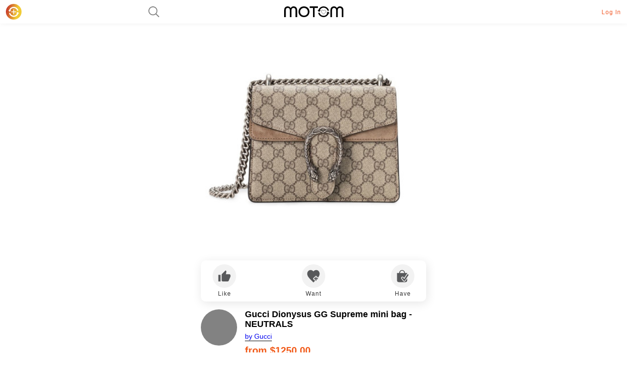

--- FILE ---
content_type: text/html; charset=UTF-8
request_url: https://www.motom.me/productdetails/2036991
body_size: 5978
content:
<!DOCTYPE html>

<html>

    <head>
        <meta charset="utf-8">
        <meta name="viewport" content="width=device-width, initial-scale=1">
        <meta name="description" content="Shop social styles from Gucci and more. Motom: From Feed to Front Door."/>
                <title>Gucci Dionysus GG Supreme mini bag - NEUTRALS by Gucci</title>
        <meta http-equiv='content-language' content='us-en'>
<link rel="icon" href="https://www.motom.me/favicon.ico">

                <link rel="preload" href="https://www.motom.me/product_photos/400x400/90b22f48c32bf5ad8d5a4051d471cdb0.jpeg" as="image"/>
        
                <link rel="canonical" href="https://www.motom.me/productdetails/2036991">
                <!-- Fonts -->
        <link rel="stylesheet" href="/css/home/home.css" type="text/css" />
        <link rel="stylesheet" href="/css/seo/common.css" type="text/css" />
        <link rel="stylesheet" href="/css/seo/header.css" type="text/css" />
        <link rel="stylesheet" href="/css/seo/product_details.css" type="text/css" />

                                <meta property="og:image" content="https://www.motom.me/product_photos/400x400/90b22f48c32bf5ad8d5a4051d471cdb0.jpeg">
                        <body>
    <div>
        <div itemtype="http://schema.org/Product" itemscope>
            <meta itemprop="name" content="Gucci Dionysus GG Supreme mini bag - NEUTRALS" />

                        <link itemprop="image" href="https://www.motom.me/product_photos/400x400/90b22f48c32bf5ad8d5a4051d471cdb0.jpeg" />
            
                        <meta itemprop="description" content="Dionysus GG Supreme mini bag" />

            <div itemprop="offers" itemtype="http://schema.org/Offer" itemscope>
                <meta itemprop="gtin14" content="11980174"/>
                <meta itemprop="priceCurrency" content="GBP"/>
                <meta itemprop="price" content="1250.00"/>
                                                        <link itemprop="url" href="https://www.farfetch.com/uk/shopping/women/gucci-dionysus-gg-supreme-mini-bag-item-11980174.aspx"/>
                                    
                                <div itemprop="itemOffered" itemscope itemtype="https://schema.org/AggregateOffer">
                    <meta itemprop="priceCurrency" content="GBP"/>
                    <meta itemprop="price" content="1250.00"/>
                    <meta itemprop="offerCount" content="1" />
                </div>
                <div itemprop="offers" itemscope itemtype="https://schema.org/AggregateOffer">
                    
                    <div itemprop="offers" itemscope itemtype="https://schema.org/Offer">
                    <meta itemprop="seller" content="Farfetch.com"/>

                                                                        <link itemprop="url" href="https://www.farfetch.com/uk/shopping/women/gucci-dionysus-gg-supreme-mini-bag-item-11980174.aspx"/>
                                            

                                        <meta itemprop="priceCurrency" content="GBP"/>
                    
                        <meta itemprop="price" content="1250.00"/>
                    </div>
                                    </div>
                            </div>

            <div itemprop="brand" itemtype="http://schema.org/Brand" itemscope>
                <meta itemprop="name" content="Gucci" />
            </div>
        </div>
    </div>

    <h1 style="display: none">Motom - Shop Social Feeds From Instagram & TikTok Creators</h1>
<div>
    <div class="header">
        <div class="motom-logo">
            <div class="image">    <svg viewBox="0 0 32 32" fill="url(#paint0_linear)" id="create-color--sprite">
        <rect width="32" height="32" rx="16"></rect>
        <path transform="translate(4, 4)" d="M17.0768 12.2365C17.0768 12.6705 16.7253 13.0256 16.2958 13.0256H12.781V16.5769C12.781 17.0109 12.4295 17.366 11.9999 17.366C11.5703 17.366 11.2188 17.0109 11.2188 16.5769V13.0256H7.70404C7.27445 13.0256 6.92297 12.6705 6.92297 12.2365C6.92297 11.8024 7.27445 11.4473 7.70404 11.4473H11.2188V7.8961C11.2188 7.46206 11.5703 7.10693 11.9999 7.10693C12.4295 7.10693 12.781 7.46206 12.781 7.8961V11.4473H16.2958C16.7253 11.4473 17.0768 11.8024 17.0768 12.2365Z" fill="white"></path>
        <path transform="translate(4, 4)" d="M21.1519 8.25257C20.4122 6.38256 19.1106 4.7811 17.4221 3.66358C15.7336 2.54606 13.7392 1.96605 11.7071 2.00154C9.63968 2.05498 7.64243 2.75333 6.00137 3.99655C4.36032 5.23978 3.15964 6.96411 2.57127 8.9226H1L3.91073 12.2135L6.7528 8.9226H5.14715C5.57646 7.84543 7.77455 4.41033 11.5954 4.41033C13.1749 4.33064 14.7381 4.75752 16.0518 5.62727C17.3656 6.49702 18.3594 7.76302 18.8852 9.23642C18.9434 9.39567 19.0333 9.54185 19.1494 9.66636C19.2656 9.79086 19.4058 9.89121 19.5617 9.96151C19.7176 10.0318 19.8862 10.0707 20.0576 10.0758C20.2289 10.0809 20.3995 10.0522 20.5595 9.9913C20.7189 9.9211 20.8618 9.81898 20.9793 9.69144C21.0967 9.56389 21.1861 9.41367 21.2417 9.25027C21.2974 9.08687 21.3182 8.91384 21.3027 8.74211C21.2873 8.57038 21.2359 8.4037 21.1519 8.25257Z" fill="white"></path>
        <path transform="translate(4, 4)" d="M2.85733 16.178C3.59539 18.0494 4.8954 19.6516 6.58204 20.7688C8.26868 21.8859 10.2608 22.4642 12.2898 22.4256C14.3552 22.3757 16.3516 21.6793 17.9923 20.4364C19.633 19.1935 20.8338 17.4679 21.4222 15.5074H23L20.0845 12.2139L17.2462 15.5074H18.8497C18.4295 16.5855 16.2343 20.0233 12.4099 20.0233C10.8328 20.1017 9.27224 19.6739 7.9605 18.8037C6.64877 17.9334 5.65592 16.6672 5.1297 15.1933C5.08029 15.0249 4.99508 14.8689 4.87979 14.7357C4.76449 14.6025 4.62177 14.4952 4.46119 14.4211C4.30061 14.3469 4.12588 14.3076 3.9487 14.3058C3.77152 14.3039 3.59598 14.3396 3.43386 14.4104C3.27174 14.4812 3.12679 14.5854 3.00869 14.7162C2.8906 14.847 2.80209 15.0012 2.74912 15.1686C2.69615 15.336 2.67993 15.5126 2.70155 15.6867C2.72317 15.8608 2.76499 16.0283 2.85733 16.178Z" fill="white"></path>
        <defs>
            <linearGradient id="paint0_linear" x1="0.0650178" y1="9.00001" x2="23.8783" y2="14.4119" gradientUnits="userSpaceOnUse">
                <stop stop-color="#C4302B"/>
                <stop offset="0.99723" stop-color="#F0CB35"/>
            </linearGradient>
        </defs>
    </svg>
</svg>
            </div>
            <a href="/">
                <svg class="svg text">
                    <use xlink:href="#svg-logo">    <svg viewBox="0 0 122 22" id="svg-logo">
        <path d="M4.184 21.996H.9V7.921C.9 2.583 4.05.01 8.096.01a6.232 6.232 0 013.537.86 6.437 6.437 0 012.497 2.705h.066A6.418 6.418 0 0116.691.868a6.213 6.213 0 013.54-.857c4.073 0 7.195 2.572 7.195 7.91v14.075h-3.284V7.921c0-3.292-1.76-4.812-4.168-4.812-2.408 0-4.17 1.588-4.17 4.812v14.075h-3.283V7.921c0-3.224-1.76-4.812-4.169-4.812-2.408 0-4.168 1.52-4.168 4.812v14.075zM41.35 21.989c-6.547 0-11.173-4.656-11.173-10.995C30.177 4.656 34.803 0 41.35 0c6.548 0 11.174 4.665 11.174 10.994 0 6.33-4.626 10.995-11.174 10.995zm7.872-10.995a7.93 7.93 0 00-1.354-4.376 7.878 7.878 0 00-3.544-2.887 7.838 7.838 0 00-4.543-.427 7.86 7.86 0 00-4.016 2.177 7.94 7.94 0 00-1.68 8.61 7.9 7.9 0 002.899 3.539 7.847 7.847 0 004.367 1.328 7.585 7.585 0 005.667-2.255 7.679 7.679 0 002.204-5.709zM59.749 21.996V3.161h-6.663V0h16.59v3.16h-6.663v18.836H59.75zM98.658 21.996h-3.284V7.921c0-5.338 3.15-7.91 7.195-7.91a6.233 6.233 0 013.538.86 6.441 6.441 0 012.497 2.705h.066a6.418 6.418 0 012.495-2.708 6.214 6.214 0 013.54-.857c4.073 0 7.195 2.572 7.195 7.91v14.075h-3.274V7.921c0-3.292-1.77-4.812-4.178-4.812s-4.169 1.588-4.169 4.812v14.075h-3.284V7.921c0-3.224-1.761-4.812-4.169-4.812-2.408 0-4.168 1.52-4.168 4.812v14.075z"></path>
        <path d="M81.216 8.843l.201.274.202-.274c.77-1.047 1.92-1.364 2.862-1.11.933.25 1.685 1.069 1.663 2.373-.023 1.315-.779 2.318-1.79 3.253-.398.368-.826.717-1.258 1.069l-.35.286c-.47.386-.93.78-1.33 1.198-.402-.411-.863-.797-1.331-1.175l-.311-.25c-.444-.356-.885-.71-1.294-1.086-1.006-.925-1.761-1.935-1.789-3.296-.027-1.35.728-2.164 1.657-2.404.941-.244 2.097.092 2.868 1.142z" fill="url(#logo_gradient)" stroke="#000" stroke-width=".5"></path>
        <path d="M91.9 7.05a11.129 11.129 0 00-4.239-5.174A11.474 11.474 0 0081.167.002c-2.35.06-4.619.847-6.484 2.25a10.911 10.911 0 00-3.898 5.554H69l3.308 3.71 3.23-3.71h-1.825c.487-1.215 2.985-5.088 7.327-5.088a8.458 8.458 0 015.064 1.372 8.192 8.192 0 013.22 4.07c.066.18.168.344.3.484a1.462 1.462 0 001.032.462 1.49 1.49 0 00.57-.095c.181-.08.344-.195.477-.338a1.4 1.4 0 00.368-1.07 1.385 1.385 0 00-.172-.553zM70.831 14.96a11.11 11.11 0 004.238 5.171 11.455 11.455 0 006.495 1.867c2.35-.056 4.621-.84 6.488-2.241a10.902 10.902 0 003.903-5.554h1.795l-3.317-3.71-3.23 3.71h1.825c-.478 1.215-2.976 5.088-7.328 5.088a8.468 8.468 0 01-5.062-1.374 8.202 8.202 0 01-3.221-4.067 1.378 1.378 0 00-.285-.516 1.44 1.44 0 00-2.129-.022 1.38 1.38 0 00-.35 1.093c.025.197.073.385.178.554z"></path>
        <defs>
            <linearGradient id="logo_gradient" x1="76.4407" y1="10.7141" x2="86.1969" y2="13.1927" gradientUnits="userSpaceOnUse">
                <stop stop-color="#C4302B"/>
                <stop offset="0.99723" stop-color="#F0CB35"/>
            </linearGradient>
        </defs>
    </svg>
</use>
                </svg>
            </a>
        </div>
        <div class="search-icon">
            <svg>
                <use xlink:href="#svg-search">
                    <svg viewBox="0 0 20 20" id="svg-search">
                        <path d="M19.751 18.512l-4.98-4.958c1.246-1.405 1.91-3.306 1.91-5.29C16.68 3.72 12.945 0 8.298 0 3.734.083 0 3.802 0 8.347c0 4.546 3.734 8.265 8.382 8.265 1.991 0 3.817-.662 5.228-1.819l4.98 4.96a.898.898 0 00.58.247.898.898 0 00.581-.248.896.896 0 000-1.24zM8.381 14.96c-3.734 0-6.721-2.976-6.721-6.612s2.987-6.611 6.722-6.611c3.734 0 6.722 2.975 6.722 6.611 0 3.636-3.07 6.612-6.722 6.612z"></path>
                    </svg>
                </use>
            </svg>
        </div>
        <div class="login-register">
            <div>
                <span class="login-link">Log In</span>
            </div>
        </div><!---->
    </div>
</div>

    <section  class="image-section" style="margin-top: 5.6rem">
        <div  class="image">
                                <img  src="https://www.motom.me/product_photos/400x400/90b22f48c32bf5ad8d5a4051d471cdb0.jpeg" alt="Gucci Dionysus GG Supreme mini bag - NEUTRALS" onerror="this.onerror=null;this.src='/app/img/product-no-image.png';">
            
                </div>
    </section>
    <div  class="product-actions">
        <ul >
            <!-- <li><i><svg><use><svg viewBox="0 0 20 17" xmlns="http://www.w3.org/2000/svg">
    <path d="M5.29865 6.88853C4.86528 9.30994 4.7986 13.3456 5.28198 15.8021H0.348195C-0.135183 13.4334 -0.101846 9.2924 0.364864 6.88853H5.29865ZM18.8666 5.69536H13.0827L13.8161 1.92286L13.8328 1.64212C13.8661 0.589329 13.0494 -0.726658 11.8993 0.484051C10.7658 1.69476 7.04881 5.62518 7.04881 5.62518C6.91547 5.76555 6.81546 5.92347 6.74878 6.09893C6.69878 6.30949 6.63211 6.55514 6.5821 6.81834C6.5821 6.83589 6.5821 6.85343 6.5821 6.87098C6.11539 9.16957 6.04872 12.6438 6.56543 14.9248H6.5821C6.5821 14.995 6.59877 15.0476 6.59877 15.1003C6.64877 15.2758 6.68211 15.4337 6.73211 15.5916C6.99881 16.118 7.58219 16.3636 8.24892 16.3636H15.7996C16.4663 16.3636 17.0831 15.9425 17.3498 15.2933L19.8833 9.0292C19.9667 8.81864 20 8.60808 20 8.37998V6.88853C19.9833 6.22176 19.4833 5.69536 18.8666 5.69536Z" />
</svg>
</use></svg>
            </i></li> -->
            <li><i ><svg ><use  xlink:href="#like2--sprite"><svg xmlns="http://www.w3.org/2000/svg" viewBox="0 0 28 25" id="like2--sprite">
    <path d="M0.737793 24.2424H5.58628V9.69697H0.737793V24.2424ZM27.4045 10.9091C27.4045 9.57576 26.3136 8.48485 24.9802 8.48485H17.3317L18.4832 2.94545L18.5196 2.55758C18.5196 2.06061 18.3136 1.6 17.9863 1.27273L16.7014 0L8.72567 7.98788C8.27719 8.42424 8.01052 9.0303 8.01052 9.69697V21.8182C8.01052 23.1515 9.10143 24.2424 10.4348 24.2424H21.3439C22.3499 24.2424 23.2105 23.6364 23.5742 22.7636L27.2348 14.2182C27.3439 13.9394 27.4045 13.6485 27.4045 13.3333V10.9091Z"></path>
</svg>
</use></svg></i><span >Like</span></li>
            <li><i ><svg ><use  xlink:href="#want--sprite"><svg xmlns="http://www.w3.org/2000/svg" viewBox="0 0 26 26" id="want--sprite">
    <path d="M25.4998 8.11925C25.4998 8.16147 25.4998 8.2248 25.4998 8.26703C25.4998 10.9481 24.3387 13.3969 22.3332 15.9936C21.9955 15.8458 21.6366 15.7402 21.2355 15.7402H20.7077V15.2125C20.7077 13.7558 19.5255 12.5736 18.0689 12.5736C16.6122 12.5736 15.43 13.7558 15.43 15.2125V15.7402H14.9022C13.4456 15.7402 12.2634 16.9224 12.2634 18.3791C12.2634 19.8357 13.4456 21.0179 14.9022 21.0179H15.43V21.5457C15.43 22.0735 15.62 22.559 15.8944 22.9601C15.4722 23.3612 15.0922 23.7623 14.6489 24.1846L12.8334 26.0001L10.9968 24.1846C4.47353 17.7247 0.166935 13.4814 0.166935 8.26703C0.124714 4.1082 3.18577 0.709366 7.00682 0.667144C7.04904 0.667144 7.09126 0.667144 7.13348 0.667144C9.329 0.688255 11.3979 1.74379 12.8334 3.55932C14.2689 1.74379 16.3378 0.688255 18.5333 0.667144C22.3332 0.624923 25.4576 3.96043 25.4998 8.11925ZM21.2355 17.3235H19.1244V15.2125C19.1244 14.6214 18.66 14.1569 18.0689 14.1569C17.4778 14.1569 17.0133 14.6214 17.0133 15.2125V17.3235H14.9022C14.3111 17.3235 13.8467 17.788 13.8467 18.3791C13.8467 18.9702 14.3111 19.4346 14.9022 19.4346H17.0133V21.5457C17.0133 22.1368 17.4778 22.6012 18.0689 22.6012C18.66 22.6012 19.1244 22.1368 19.1244 21.5457V19.4346H21.2355C21.8266 19.4346 22.291 18.9702 22.291 18.3791C22.291 17.788 21.8266 17.3235 21.2355 17.3235Z"></path>
</svg>
</use></svg></i><span >Want</span></li>
            <li><i ><svg ><use  xlink:href="#have--sprite"><svg xmlns="http://www.w3.org/2000/svg" viewBox="0 0 26 28" id="have--sprite">
    <path d="M16.7313 26.2223H16.6192C15.6107 26.2223 14.7143 25.7779 14.154 25.1112L10.2321 20.1112C9.67185 19.4445 9.44774 18.6667 9.5598 17.889C9.67185 17.1112 10.1201 16.3334 10.7924 15.889C12.137 14.889 14.042 15.1112 15.0505 16.4445L16.2831 18.0001L21.6617 9.77786C21.9978 9.33342 22.446 9.00008 22.8943 8.66675V7.33342H18.188C18.188 4.00008 15.3866 0.666748 11.6888 0.666748C7.99104 0.666748 5.30174 4.00008 5.30174 7.33342H0.595459V23.889C0.595459 25.7779 2.27627 27.3334 4.29325 27.3334H19.1965C21.2134 27.3334 22.8943 25.7779 22.8943 23.889V19.1112L19.0844 24.7779C18.7482 25.6667 17.7398 26.2223 16.7313 26.2223ZM11.8009 2.33341C15.3866 2.33341 16.171 5.55564 16.3951 7.33342H7.20666C7.43077 5.55564 8.21515 2.33341 11.8009 2.33341ZM25.6956 12.2223L17.9639 24.0001C17.7398 24.4445 17.1795 24.6667 16.7313 24.6667C16.7313 24.6667 16.7313 24.6667 16.6192 24.6667C16.171 24.6667 15.7228 24.4445 15.3866 24.1112L11.4647 19.1112C10.9044 18.4445 11.1286 17.5556 11.8009 17.1112C12.4732 16.6667 13.4817 16.7779 13.9299 17.4445L16.5072 20.6667L23.1184 10.6667C23.5666 10.0001 24.5751 9.77786 25.2474 10.2223C25.9197 10.6667 26.1438 11.5556 25.6956 12.2223Z"></path>
</svg>
</use></svg></i><span >Have</span></li>
        </ul>
    </div>
    <section class="description-section">
        <div class="brand-info">
            <div  class="brand-logo">
            <a href="/brand/153/profile">
                                                <span  style="background-image: url(&quot;https://admin.motom.me/files/brands/https://admin.motom.me/files/brands/153_1_995941d0c499083fb8.png&quot;);"></span>
                            </a>
            </div>
                        <div class="brand-info-product">
                <div  class="name">Gucci Dionysus GG Supreme mini bag - NEUTRALS</div>
                <div  class="brand-name"><a href="/brand/153/profile">by <span >Gucci</span></a></div>
                <div  class="price">from $1250.00</div>
            </div>
                    </div>
                <div class="shop-long-button"><span data-v-d5b3c3b8="">Shop Now</span></div>
        <header class="merchant--header">
            <h2 class="merchant--title">Available at</h2>
        </header>
        <div class="merchant--body">
                        <div class="merchant--item">
                                                        <a class="merchant--link" href="https://www.farfetch.com/uk/shopping/women/gucci-dionysus-gg-supreme-mini-bag-item-11980174.aspx">
                    
                        
                        <h3 class="brand-name">Farfetch.com</h3>
                    <div class="price">
                                                                                <span>£</span>
                                                            <span>1250.00</span>
                                                <svg>
                        <use xlink:href="#forward-arrow--sprite">
                            <svg xmlns="http://www.w3.org/2000/svg" viewBox="0 0 12 20" id="forward-arrow--sprite">
                                <path fill-rule="evenodd" clip-rule="evenodd" d="M0.960999 19.0662C1.48313 19.5834 2.3244 19.5834 2.84653 19.0662L12 10L2.84653 0.933778C2.3244 0.416625 1.48313 0.416627 0.961 0.93378C0.43175 1.45798 0.43175 2.31325 0.961 2.83745L8.19247 10L0.960999 17.1625C0.431749 17.6867 0.431749 18.542 0.960999 19.0662Z"></path>
                            </svg>
                        </use>
                        </svg>
                    </div>

                    </a>
            </div>
            
        </div>
                <div class="text-details">
            <h3>Product Details</h3>
            <div class="text">
                <p>Dionysus GG Supreme mini bag</p>
            </div>
        </div>
    </section>

    </body>

</html>
